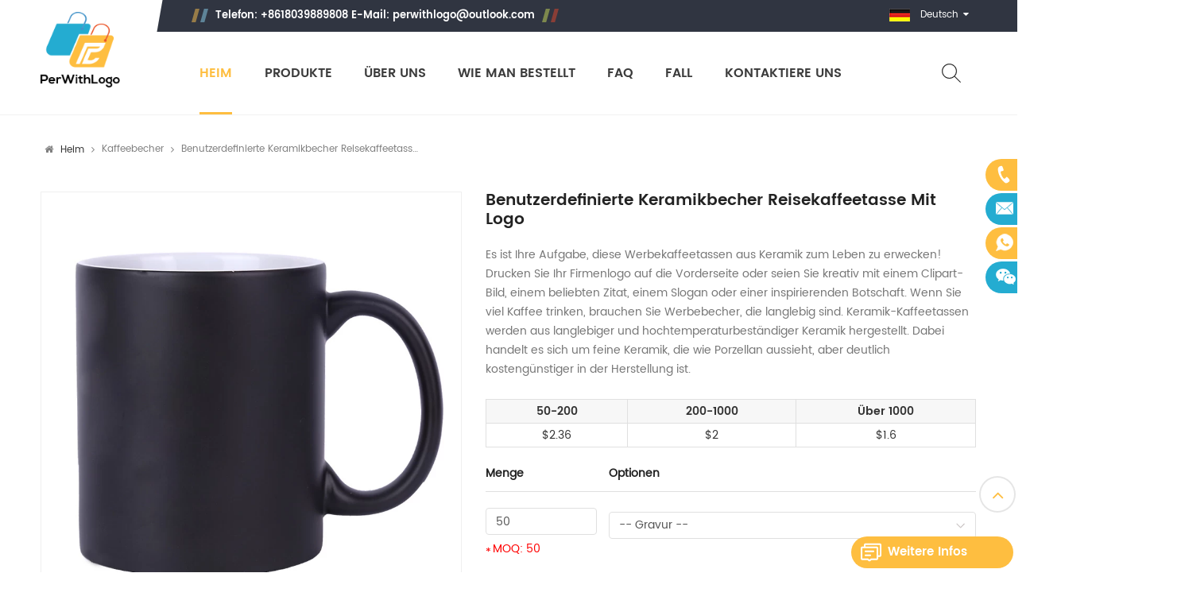

--- FILE ---
content_type: text/html; charset=UTF-8
request_url: https://de.perwithlogo.com/custom-ceramic-mugs-travel-coffee-cup-with-logo
body_size: 16208
content:
<!DOCTYPE html
    PUBLIC "-//W3C//DTD XHTML 1.0 Transitional//EN" "http://www.w3.org/TR/xhtml1/DTD/xhtml1-transitional.dtd">
<html xmlns="http://www.w3.org/1999/xhtml">

<head>
    <meta http-equiv="X-UA-Compatible" content="IE=edge">
    <meta name="viewport" content="width=device-width, initial-scale=1.0, user-scalable=no">
    <meta http-equiv="Content-Type" content="text/html; charset=utf-8"/>
    <meta http-equiv="X-UA-Compatible" content="IE=edge,Chrome=1"/>
    <meta http-equiv="X-UA-Compatible" content="IE=9"/>
    <meta http-equiv="Content-Type" content="text/html; charset=utf-8"/>
    <link rel="shortcut icon" href="https://de.perwithlogo.com/favicon.png">
    <link rel="canonical"
          href="https://de.perwithlogo.com/custom-ceramic-mugs-travel-coffee-cup-with-logo">
            <title>China Benutzerdefinierte Keramikbecher Reisekaffeetasse mit Logo</title>
        <meta name="keywords" content="Keramik-Kaffeetassen,Wärmeempfindliche Kaffeetasse,Personalisierte wärmeempfindliche Tasse">
        <meta name="description" content="Perwithlogo bietet Benutzerdefinierte Keramikbecher Reisekaffeetasse mit Logo, Keramik-Kaffeetassen,Wärmeempfindliche Kaffeetasse,Personalisierte wärmeempfindliche Tasse zu wettbewerbsfähigen Preisen. Besuchen Sie uns noch heute.">
        <meta property="og:title" content="China Benutzerdefinierte Keramikbecher Reisekaffeetasse mit Logo">
        <meta property="og:type" content="Product">
        <meta property="og:description" content="Perwithlogo bietet Benutzerdefinierte Keramikbecher Reisekaffeetasse mit Logo, Keramik-Kaffeetassen,Wärmeempfindliche Kaffeetasse,Personalisierte wärmeempfindliche Tasse zu wettbewerbsfähigen Preisen. Besuchen Sie uns noch heute.">
                <meta property="og:image" content="https://de.perwithlogo.com/storage/uploads/images/c65690a3ee592faa9ebde9d1e750de95_750_750.webp">
        <meta property="og:image:width" content="750">
        <meta property="og:image:height" content="750">
        <meta property="og:site_name" content="Perwithlogo.com">
    <meta property="og:url" content="https://de.perwithlogo.com/custom-ceramic-mugs-travel-coffee-cup-with-logo">
    <meta name="csrf-token" content="gb344mwXnsAZPirXh388CYYlEuhTkqReHisAw9w9">
    <!-- Google Tag Manager -->
<script>(function(w,d,s,l,i){w[l]=w[l]||[];w[l].push({'gtm.start':
new Date().getTime(),event:'gtm.js'});var f=d.getElementsByTagName(s)[0],
j=d.createElement(s),dl=l!='dataLayer'?'&l='+l:'';j.async=true;j.src=
'https://www.googletagmanager.com/gtm.js?id='+i+dl;f.parentNode.insertBefore(j,f);
})(window,document,'script','dataLayer','GTM-NRDZMZ6');</script>
<!-- End Google Tag Manager -->
    <link type="text/css" rel="stylesheet" href="https://de.perwithlogo.com/front/css/bootstrap.css">
    <link type="text/css" rel="stylesheet" href="https://de.perwithlogo.com/front/css/font-awesome.min.css">
    <link type="text/css" rel="stylesheet" href="https://de.perwithlogo.com/front/css/meanmenu.min.css">
    <link type="text/css" rel="stylesheet" href="https://de.perwithlogo.com/front/css/style.css">
            <link type="text/css" rel="stylesheet" href="https://de.perwithlogo.com/front/css/pro.css">
        <script type="text/javascript" src="https://de.perwithlogo.com/front/js/jquery-1.8.3.js"></script>
    <script type="text/javascript" src="https://de.perwithlogo.com/front/js/bootstrap.min.js"></script>

            <script src="https://de.perwithlogo.com/front/js/jquery.min.js" type="text/javascript"></script>
        <script src="https://de.perwithlogo.com/front/js/vendor.min.js" type="text/javascript" defer></script>
        <script src="https://de.perwithlogo.com/front/js/halo.js" type="text/javascript" defer></script>
    </head>

<body>
<!-- Google Tag Manager (noscript) -->
<noscript><iframe src="https://www.googletagmanager.com/ns.html?id=GTM-NRDZMZ6"
height="0" width="0" style="display:none;visibility:hidden"></iframe></noscript>
<!-- End Google Tag Manager (noscript) -->
<!-- top -->
<header class="large">
    <div class="nav_content clearfix">
        <div class="container">
            <div id="logo">
                        <h2>
            <a href="https://de.perwithlogo.com"><img src="/storage/uploads/logos/RFWYqYlCYUWhKfpNtDzhtBn3D90Yw1mYCTkSRCZy.png"
                                               alt="Perwithlogo.com"/></a>
        </h2>
                </div>
            <div class="right top_hei">
                <div class="Mtop clearfix">
                    <div class="top_tel">
                        <p> Telefon: +8618039889808 E-Mail: <a href="mailto:perwithlogo@outlook.com">perwithlogo@outlook.com</a></p>
                    </div>
                    <div class="Mtop_right">
                        <div class="top_input_submit">
                            <input name="search_keyword" id="keywords" type="text" class="search_box input_search"
                                   placeholder="Durchsuche hier den gesamten Laden ..."
                                   value="">
                            <input type="submit" class="search_input" id="search_submit" value="">
                        </div>
                        <dl class="select">
                            <dt class="">
                                <img src="/storage/uploads/images/de.png" alt="Deutsch">
                                <p>Deutsch</p>
                            </dt>
                            <dd class="">
                                <ul>
                                                                            <li><a href="https://www.perwithlogo.com/custom-ceramic-mugs-travel-coffee-cup-with-logo"><img
                                                    src="/storage/uploads/images/en.png"
                                                    alt="English">English</a></li>
                                                                            <li><a href="https://fr.perwithlogo.com/custom-ceramic-mugs-travel-coffee-cup-with-logo"><img
                                                    src="/storage/uploads/images/fr.png"
                                                    alt="Français">Français</a></li>
                                                                            <li><a href="https://de.perwithlogo.com/custom-ceramic-mugs-travel-coffee-cup-with-logo"><img
                                                    src="/storage/uploads/images/de.png"
                                                    alt="Deutsch">Deutsch</a></li>
                                                                            <li><a href="https://pt.perwithlogo.com/custom-ceramic-mugs-travel-coffee-cup-with-logo"><img
                                                    src="/storage/uploads/images/葡萄牙1.png"
                                                    alt="Português">Português</a></li>
                                                                            <li><a href="https://es.perwithlogo.com/custom-ceramic-mugs-travel-coffee-cup-with-logo"><img
                                                    src="/storage/uploads/images/es.png"
                                                    alt="Español">Español</a></li>
                                                                            <li><a href="https://it.perwithlogo.com/custom-ceramic-mugs-travel-coffee-cup-with-logo"><img
                                                    src="/storage/uploads/images/意大利1.png"
                                                    alt="Italiano">Italiano</a></li>
                                                                            <li><a href="https://nl.perwithlogo.com/custom-ceramic-mugs-travel-coffee-cup-with-logo"><img
                                                    src="/storage/uploads/images/荷兰1.png"
                                                    alt="Nederlands">Nederlands</a></li>
                                                                            <li><a href="https://vi.perwithlogo.com/custom-ceramic-mugs-travel-coffee-cup-with-logo"><img
                                                    src="/storage/uploads/images/越南1.png"
                                                    alt="Tiếng Việt">Tiếng Việt</a></li>
                                                                            <li><a href="https://ms.perwithlogo.com/custom-ceramic-mugs-travel-coffee-cup-with-logo"><img
                                                    src="/storage/uploads/images/马来西亚1.png"
                                                    alt="Melayu">Melayu</a></li>
                                                                    </ul>
                            </dd>
                        </dl>
                    </div>
                </div>

                <div class="mainmenu_cart">
                    <div class="mainmenu-area bg-color-2">
                        <div class="mainmenu-left">
                            <div class="mainmenu">
                                <nav>
                                    <ul class="clearfix">
                                        <li class="active"><a href="https://de.perwithlogo.com">Heim</a>
                                        </li>
                                        <li><a href="https://de.perwithlogo.com/products">Produkte</a>
                                            <ul class="vmegamenu">
                                                                                                                                                            <li class="has-menu">
                                                                                                                <a href="https://de.perwithlogo.com/custom-umbrella">Benutzerdefinierte Regenschirm</a>
                                                                                                                            <ul class="vmegamenu02">
                                                                                                                                            <li>
                                                                            <a href="https://de.perwithlogo.com/golf-umbrella">Golfschirm</a>
                                                                        </li>
                                                                                                                                            <li>
                                                                            <a href="https://de.perwithlogo.com/folding-umbrella-1">Taschenschirm</a>
                                                                        </li>
                                                                                                                                            <li>
                                                                            <a href="https://de.perwithlogo.com/children-umbrella">Kinder Regenschirm</a>
                                                                        </li>
                                                                                                                                            <li>
                                                                            <a href="https://de.perwithlogo.com/inverted-umbrella">Umgekehrter Regenschirm</a>
                                                                        </li>
                                                                                                                                    </ul>
                                                                                                                    </li>
                                                                                                                                                                    <li class="has-menu">
                                                                                                                <a href="https://de.perwithlogo.com/custom-towels">Benutzerdefinierte Handtücher</a>
                                                                                                                            <ul class="vmegamenu02">
                                                                                                                                            <li>
                                                                            <a href="https://de.perwithlogo.com/face-towel">Gesichtstuch</a>
                                                                        </li>
                                                                                                                                            <li>
                                                                            <a href="https://de.perwithlogo.com/bath-towel">Badetuch</a>
                                                                        </li>
                                                                                                                                            <li>
                                                                            <a href="https://de.perwithlogo.com/beach-towels">Strandtücher</a>
                                                                        </li>
                                                                                                                                            <li>
                                                                            <a href="https://de.perwithlogo.com/sport-towels">Sporthandtücher</a>
                                                                        </li>
                                                                                                                                    </ul>
                                                                                                                    </li>
                                                                                                                                                                    <li class="has-menu">
                                                                                                                <a href="https://de.perwithlogo.com/custom-drinkware">Benutzerdefinierte Trinkgefäße</a>
                                                                                                                            <ul class="vmegamenu02">
                                                                                                                                            <li>
                                                                            <a href="https://de.perwithlogo.com/mugs-tumblers">Tassen &amp; Becher</a>
                                                                        </li>
                                                                                                                                            <li>
                                                                            <a href="https://de.perwithlogo.com/coffee-mugs">Kaffeebecher</a>
                                                                        </li>
                                                                                                                                            <li>
                                                                            <a href="https://de.perwithlogo.com/sport-bottles">Sportflaschen</a>
                                                                        </li>
                                                                                                                                            <li>
                                                                            <a href="https://de.perwithlogo.com/glassware">Glaswaren</a>
                                                                        </li>
                                                                                                                                            <li>
                                                                            <a href="https://de.perwithlogo.com/mason-jars">Einmachgläser</a>
                                                                        </li>
                                                                                                                                            <li>
                                                                            <a href="https://de.perwithlogo.com/plastic-water-bottles">Plastikwasserflaschen</a>
                                                                        </li>
                                                                                                                                    </ul>
                                                                                                                    </li>
                                                                                                                                                                    <li class="has-menu">
                                                                                                                <a href="https://de.perwithlogo.com/custom-bags">Benutzerdefinierte Taschen</a>
                                                                                                                            <ul class="vmegamenu02">
                                                                                                                                            <li>
                                                                            <a href="https://de.perwithlogo.com/canvas-bag">Leinentasche</a>
                                                                        </li>
                                                                                                                                            <li>
                                                                            <a href="https://de.perwithlogo.com/non-woven-bags">Non-Woven-Taschen</a>
                                                                        </li>
                                                                                                                                            <li>
                                                                            <a href="https://de.perwithlogo.com/paper-bag">Papiertüte</a>
                                                                        </li>
                                                                                                                                    </ul>
                                                                                                                    </li>
                                                                                                                                                                    <li class="has-menu">
                                                                                                                <a href="https://de.perwithlogo.com/custom-apparel">Benutzerdefinierte Kleidung</a>
                                                                                                                            <ul class="vmegamenu02">
                                                                                                                                            <li>
                                                                            <a href="https://de.perwithlogo.com/t-shirt">T-Shirt</a>
                                                                        </li>
                                                                                                                                            <li>
                                                                            <a href="https://de.perwithlogo.com/hoodie">Kapuzenpullover</a>
                                                                        </li>
                                                                                                                                            <li>
                                                                            <a href="https://de.perwithlogo.com/hat">Hut</a>
                                                                        </li>
                                                                                                                                            <li>
                                                                            <a href="https://de.perwithlogo.com/active-wear">Aktive Kleidung</a>
                                                                        </li>
                                                                                                                                    </ul>
                                                                                                                    </li>
                                                                                                                                                                    <li class="has-menu">
                                                                                                                <a href="https://de.perwithlogo.com/office-stationery">Büromaterial</a>
                                                                                                                            <ul class="vmegamenu02">
                                                                                                                                            <li>
                                                                            <a href="https://de.perwithlogo.com/custom-notebooks">Benutzerdefinierte Notizbücher</a>
                                                                        </li>
                                                                                                                                            <li>
                                                                            <a href="https://de.perwithlogo.com/custom-pens">Benutzerdefinierte Stifte</a>
                                                                        </li>
                                                                                                                                            <li>
                                                                            <a href="https://de.perwithlogo.com/lanyards-badge-holders">Lanyards &amp; Ausweishalter</a>
                                                                        </li>
                                                                                                                                    </ul>
                                                                                                                    </li>
                                                                                                                                                                    <li class="has-menu">
                                                                                                                <a href="https://de.perwithlogo.com/custom-yoga-mats">Individuelle Yogamatten</a>
                                                                                                                            <ul class="vmegamenu02">
                                                                                                                                            <li>
                                                                            <a href="https://de.perwithlogo.com/pu-yoga-mat">PU-Yogamatte</a>
                                                                        </li>
                                                                                                                                            <li>
                                                                            <a href="https://de.perwithlogo.com/suede-yoga-mat">Wildleder-Yogamatte</a>
                                                                        </li>
                                                                                                                                            <li>
                                                                            <a href="https://de.perwithlogo.com/tpe-yoga-mat">TPE-Yogamatte</a>
                                                                        </li>
                                                                                                                                            <li>
                                                                            <a href="https://de.perwithlogo.com/cork-yoga-mat">Yogamatte aus Kork</a>
                                                                        </li>
                                                                                                                                            <li>
                                                                            <a href="https://de.perwithlogo.com/pvc-yoga-mat">PVC-Yogamatte</a>
                                                                        </li>
                                                                                                                                    </ul>
                                                                                                                    </li>
                                                                                                    </ul>
                                        </li>
                                        <li><a href="https://de.perwithlogo.com/about-us">Über uns</a></li>
                                        <li><a href="https://de.perwithlogo.com/how-to-order">Wie man bestellt</a></li>
                                        <li><a href="https://de.perwithlogo.com/faq">FAQ</a></li>
                                        <li><a href="https://de.perwithlogo.com/cases">Fall</a></li>
                                        <li><a href="https://de.perwithlogo.com/contact-us">Kontaktiere uns</a></li>
                                    </ul>
                                </nav>
                            </div>
                        </div>
                    </div>
                    <div class="phone_cartmenu">
                        <div class="search_box">
                            <a class="search" href="javascript:void(0)" rel="nofollow">
                                <img class="black_img" src="https://de.perwithlogo.com/front/images/search.svg">
                            </a>
                        </div>











                        <div class="wrapper">
                            <nav id="main-nav">
                                <ul class="second-nav">
                                    <li><a href="https://de.perwithlogo.com">Heim</a></li>
                                    <li><a href="https://de.perwithlogo.com/products">Produkte</a>
                                        <ul>
                                                                                            <li>
                                                    <a href="https://de.perwithlogo.com/custom-umbrella">Benutzerdefinierte Regenschirm</a>
                                                    <ul>
                                                                                                                    <li>
                                                                <a href="https://de.perwithlogo.com/golf-umbrella">Golfschirm</a>
                                                            </li>
                                                                                                                    <li>
                                                                <a href="https://de.perwithlogo.com/folding-umbrella-1">Taschenschirm</a>
                                                            </li>
                                                                                                                    <li>
                                                                <a href="https://de.perwithlogo.com/children-umbrella">Kinder Regenschirm</a>
                                                            </li>
                                                                                                                    <li>
                                                                <a href="https://de.perwithlogo.com/inverted-umbrella">Umgekehrter Regenschirm</a>
                                                            </li>
                                                                                                            </ul>
                                                </li>
                                                                                            <li>
                                                    <a href="https://de.perwithlogo.com/custom-towels">Benutzerdefinierte Handtücher</a>
                                                    <ul>
                                                                                                                    <li>
                                                                <a href="https://de.perwithlogo.com/face-towel">Gesichtstuch</a>
                                                            </li>
                                                                                                                    <li>
                                                                <a href="https://de.perwithlogo.com/bath-towel">Badetuch</a>
                                                            </li>
                                                                                                                    <li>
                                                                <a href="https://de.perwithlogo.com/beach-towels">Strandtücher</a>
                                                            </li>
                                                                                                                    <li>
                                                                <a href="https://de.perwithlogo.com/sport-towels">Sporthandtücher</a>
                                                            </li>
                                                                                                            </ul>
                                                </li>
                                                                                            <li>
                                                    <a href="https://de.perwithlogo.com/custom-drinkware">Benutzerdefinierte Trinkgefäße</a>
                                                    <ul>
                                                                                                                    <li>
                                                                <a href="https://de.perwithlogo.com/mugs-tumblers">Tassen &amp; Becher</a>
                                                            </li>
                                                                                                                    <li>
                                                                <a href="https://de.perwithlogo.com/coffee-mugs">Kaffeebecher</a>
                                                            </li>
                                                                                                                    <li>
                                                                <a href="https://de.perwithlogo.com/sport-bottles">Sportflaschen</a>
                                                            </li>
                                                                                                                    <li>
                                                                <a href="https://de.perwithlogo.com/glassware">Glaswaren</a>
                                                            </li>
                                                                                                                    <li>
                                                                <a href="https://de.perwithlogo.com/mason-jars">Einmachgläser</a>
                                                            </li>
                                                                                                                    <li>
                                                                <a href="https://de.perwithlogo.com/plastic-water-bottles">Plastikwasserflaschen</a>
                                                            </li>
                                                                                                            </ul>
                                                </li>
                                                                                            <li>
                                                    <a href="https://de.perwithlogo.com/custom-bags">Benutzerdefinierte Taschen</a>
                                                    <ul>
                                                                                                                    <li>
                                                                <a href="https://de.perwithlogo.com/canvas-bag">Leinentasche</a>
                                                            </li>
                                                                                                                    <li>
                                                                <a href="https://de.perwithlogo.com/non-woven-bags">Non-Woven-Taschen</a>
                                                            </li>
                                                                                                                    <li>
                                                                <a href="https://de.perwithlogo.com/paper-bag">Papiertüte</a>
                                                            </li>
                                                                                                            </ul>
                                                </li>
                                                                                            <li>
                                                    <a href="https://de.perwithlogo.com/custom-apparel">Benutzerdefinierte Kleidung</a>
                                                    <ul>
                                                                                                                    <li>
                                                                <a href="https://de.perwithlogo.com/t-shirt">T-Shirt</a>
                                                            </li>
                                                                                                                    <li>
                                                                <a href="https://de.perwithlogo.com/hoodie">Kapuzenpullover</a>
                                                            </li>
                                                                                                                    <li>
                                                                <a href="https://de.perwithlogo.com/hat">Hut</a>
                                                            </li>
                                                                                                                    <li>
                                                                <a href="https://de.perwithlogo.com/active-wear">Aktive Kleidung</a>
                                                            </li>
                                                                                                            </ul>
                                                </li>
                                                                                            <li>
                                                    <a href="https://de.perwithlogo.com/office-stationery">Büromaterial</a>
                                                    <ul>
                                                                                                                    <li>
                                                                <a href="https://de.perwithlogo.com/custom-notebooks">Benutzerdefinierte Notizbücher</a>
                                                            </li>
                                                                                                                    <li>
                                                                <a href="https://de.perwithlogo.com/custom-pens">Benutzerdefinierte Stifte</a>
                                                            </li>
                                                                                                                    <li>
                                                                <a href="https://de.perwithlogo.com/lanyards-badge-holders">Lanyards &amp; Ausweishalter</a>
                                                            </li>
                                                                                                            </ul>
                                                </li>
                                                                                            <li>
                                                    <a href="https://de.perwithlogo.com/custom-yoga-mats">Individuelle Yogamatten</a>
                                                    <ul>
                                                                                                                    <li>
                                                                <a href="https://de.perwithlogo.com/pu-yoga-mat">PU-Yogamatte</a>
                                                            </li>
                                                                                                                    <li>
                                                                <a href="https://de.perwithlogo.com/suede-yoga-mat">Wildleder-Yogamatte</a>
                                                            </li>
                                                                                                                    <li>
                                                                <a href="https://de.perwithlogo.com/tpe-yoga-mat">TPE-Yogamatte</a>
                                                            </li>
                                                                                                                    <li>
                                                                <a href="https://de.perwithlogo.com/cork-yoga-mat">Yogamatte aus Kork</a>
                                                            </li>
                                                                                                                    <li>
                                                                <a href="https://de.perwithlogo.com/pvc-yoga-mat">PVC-Yogamatte</a>
                                                            </li>
                                                                                                            </ul>
                                                </li>
                                                                                    </ul>
                                    </li>
                                    <li><a href="https://de.perwithlogo.com/about-us">Über uns</a></li>
                                    <li><a href="https://de.perwithlogo.com/how-to-order">Wie man bestellt</a></li>
                                    <li><a href="https://de.perwithlogo.com/faq">FAQ</a></li>
                                    <li><a href="https://de.perwithlogo.com/cases">Fall</a></li>
                                    <li><a href="https://de.perwithlogo.com/contact-us">Kontaktiere uns</a></li>
                                </ul>
                                <ul class="select_lan clearfix">
                                    <li class="title">Sprache auswählen <i
                                            class="fa fa-angle-double-down"></i>
                                    </li>
                                                                            <li><a href="https://www.perwithlogo.com"><img src="/storage/uploads/images/en.png"
                                                                                   alt="English">English
                                            </a></li>
                                                                            <li><a href="https://fr.perwithlogo.com"><img src="/storage/uploads/images/fr.png"
                                                                                   alt="Français">Français
                                            </a></li>
                                                                            <li><a href="https://de.perwithlogo.com"><img src="/storage/uploads/images/de.png"
                                                                                   alt="Deutsch">Deutsch
                                            </a></li>
                                                                            <li><a href="https://pt.perwithlogo.com"><img src="/storage/uploads/images/葡萄牙1.png"
                                                                                   alt="Português">Português
                                            </a></li>
                                                                            <li><a href="https://es.perwithlogo.com"><img src="/storage/uploads/images/es.png"
                                                                                   alt="Español">Español
                                            </a></li>
                                                                            <li><a href="https://it.perwithlogo.com"><img src="/storage/uploads/images/意大利1.png"
                                                                                   alt="Italiano">Italiano
                                            </a></li>
                                                                            <li><a href="https://nl.perwithlogo.com"><img src="/storage/uploads/images/荷兰1.png"
                                                                                   alt="Nederlands">Nederlands
                                            </a></li>
                                                                            <li><a href="https://vi.perwithlogo.com"><img src="/storage/uploads/images/越南1.png"
                                                                                   alt="Tiếng Việt">Tiếng Việt
                                            </a></li>
                                                                            <li><a href="https://ms.perwithlogo.com"><img src="/storage/uploads/images/马来西亚1.png"
                                                                                   alt="Melayu">Melayu
                                            </a></li>
                                                                    </ul>
                                <ul class="select_contact">
                                    <li><a href="https://de.perwithlogo.com/contact-us"
                                           class="main_more">Ein Angebot bekommen</a></li>
                                </ul>
                            </nav>
                            <a class="toggle">
                                <span></span>
                                <span></span>
                                <span></span>
                            </a>
                        </div>
                    </div>
                </div>
            </div>
        </div>
    </div>
</header>
<div class="top_search_toggle clearfix">
    <div class="cover_div"></div>
    <span class="close_search"><i></i></span>
    <div class="search_input">
        <em>wonach suchst du ?</em>
        <div class="header_search clearfix">
            <input name="search_keyword" id="m_keywords" type="text"
                   class="form-control" placeholder="Informationen suchen">
            <input type="submit" id="m_search_submit" class="search_btn btn_search1" value="">
        </div>
    </div>
</div>

<!--right cart-->
<div class="select_cartr" id="right_cart_content">
    <div class="select-content">
    <div class="right_cartbox">
        <em class="title">EINKAUFSWAGEN</em>
                    <div class="empty_cart">
                <p class="emptyp">Ihr Warenkorb ist leer.</p>
                <a href="https://de.perwithlogo.com/products" class="read_more">Jetzt einkaufen</a>
            </div>
            </div>
    <span class="select-close"><img class="delete_img" src="https://de.perwithlogo.com/front/images/delete_b.svg"></span>
</div>
<script>
    dataLayer.push({ ecommerce: null });  // Clear the previous ecommerce object.
    dataLayer.push({
        event: "view_item_list",
        ecommerce: {
            items: []
        }
    });
</script>

<script>
    $(".right_cart_sub").click(function () {
        let cart_product_id = $(this).parent().parent().attr('cart_product_id')
        let  qty = $("#product_num_" + cart_product_id).val()
        if (qty > 1) {
            qty--;
            $.ajax({
                url: "https://de.perwithlogo.com/cart/product/handle",
                type: "post",
                headers: {
                    'X-CSRF-TOKEN': $('meta[name="csrf-token"]').attr('content')
                },
                dataType: "json",
                data: {
                    cart_product_id: cart_product_id,
                    type: 'sub',
                },
                success: function (res) {
                    if (res.code === 0) {
                        $("#right_cart_content").html(res.data.right_cart_html)
                        $("#cart_count").html(res.data.product_counts);
                    }
                }
            })
        }
    })
    $(".right_cart_add").click(function () {
        let cart_product_id = $(this).parent().parent().attr('cart_product_id')
        let qty = $("#product_num_" + cart_product_id).val()
        qty++
        $.ajax({
            url: "https://de.perwithlogo.com/cart/product/handle",
            type: "post",
            headers: {
                'X-CSRF-TOKEN': $('meta[name="csrf-token"]').attr('content')
            },
            dataType: "json",
            data: {
                cart_product_id: cart_product_id,
                type: 'add',
            },
            success: function (res) {
                if (res.code === 0) {
                    $("#right_cart_content").html(res.data.right_cart_html);
                    $("#cart_count").html(res.data.product_counts);
                }
            }
        })
    })
    $(".right_cart_delete").click(function () {
        let cart_product_id = $(this).parent().parent().attr('cart_product_id')
        $.ajax({
            url: "https://de.perwithlogo.com/cart/product/handle",
            type: "post",
            headers: {
                'X-CSRF-TOKEN': $('meta[name="csrf-token"]').attr('content')
            },
            dataType: "json",
            data: {
                cart_product_id: cart_product_id,
                type: 'delete',
            },
            success: function (res) {
                if (res.code === 0) {
                    $("#right_cart_content").html(res.data.right_cart_html);
                    $("#cart_count").html(res.data.product_counts);
                }
            }
        })
    })

    function modifyQty(qty,cart_product_id){
        if (qty >0){
            $.ajax({
                url: "https://de.perwithlogo.com/cart/product/setQty",
                type: "post",
                headers: {
                    'X-CSRF-TOKEN': $('meta[name="csrf-token"]').attr('content')
                },
                dataType: "json",
                data: {
                    cart_product_id: cart_product_id,
                    qty: qty,
                },
                success: function (res) {
                    if (res.code === 0) {
                        $("#right_cart_content").html(res.data.right_cart_html);
                        $("#cart_count").html(res.data.product_counts);
                    }
                }
            })
        }
    }
</script>
</div>

<div class="select-overlay-cart"></div>
<input type="hidden" id="product_id" value="26">
    <!-- biaozhu -->
    <div class="biaozhu clearfix">
        <div class="container">

            <div class="breadcrumb_m" style="margin-top: 30px">
                <div class="breadcrumb clearfix">
                    <i class="fa fa-home"></i>
                    <a class="home" href="/" title="Return to Home">Heim</a>
                                            <i class="fa fa-angle-right"></i>
                        <h2><a href="https://de.perwithlogo.com/coffee-mugs">Kaffeebecher</a></h2>
                                        <i class="fa fa-angle-right"></i>
                    <h2>Benutzerdefinierte Keramikbecher Reisekaffeetasse mit Logo</h2>
                </div>
            </div>
        </div>
    </div>
    <div class="n_main clearfix">
        <div class="container">
            <div class="products_top fix_stiky_box clearfix">
                <div class="prom_img clearfix">
                    <div class="template-product fix_stiky">
                        <div class="product-template-supermarket">
                            <div data-more-view-product="">
                                <div class="product-img-box">
                                    <div style="position: relative;" class="wrapper-images">
                                        <div class="product-photo-container slider-for">
                                                                                            <div class="thumb">
                                                    <a data-zoom="" class="fancybox"
                                                       href="/storage/uploads/images/c65690a3ee592faa9ebde9d1e750de95.jpg"
                                                       data-fancybox="images">
                                                        <picture>
            <source type="image/webp"
                srcset="https://de.perwithlogo.com/storage/uploads/images/c65690a3ee592faa9ebde9d1e750de95.webp">
        <source type="image/jpeg"
                srcset="https://de.perwithlogo.com/storage/uploads/images/c65690a3ee592faa9ebde9d1e750de95.jpg">
        <img
            src="https://de.perwithlogo.com/storage/uploads/images/c65690a3ee592faa9ebde9d1e750de95.jpg"
            alt="Custom Ceramic Mugs Travel Coffee Cup With Logo"
            title="Custom Ceramic Mugs Travel Coffee Cup With Logo" class="">
    </picture>
                                                    </a>
                                                </div>
                                                                                            <div class="thumb">
                                                    <a data-zoom="" class="fancybox"
                                                       href="/storage/uploads/images/2994711eecd072aaa44f565e5ffe9148.jpg"
                                                       data-fancybox="images">
                                                        <picture>
            <source type="image/webp"
                srcset="https://de.perwithlogo.com/storage/uploads/images/2994711eecd072aaa44f565e5ffe9148.webp">
        <source type="image/jpeg"
                srcset="https://de.perwithlogo.com/storage/uploads/images/2994711eecd072aaa44f565e5ffe9148.jpg">
        <img
            src="https://de.perwithlogo.com/storage/uploads/images/2994711eecd072aaa44f565e5ffe9148.jpg"
            alt="Custom Ceramic Mugs Travel Coffee Cup With Logo"
            title="Custom Ceramic Mugs Travel Coffee Cup With Logo" class="">
    </picture>
                                                    </a>
                                                </div>
                                                                                            <div class="thumb">
                                                    <a data-zoom="" class="fancybox"
                                                       href="/storage/uploads/images/55cde9303f561bfa4fe1bc701c568016.jpg"
                                                       data-fancybox="images">
                                                        <picture>
            <source type="image/webp"
                srcset="https://de.perwithlogo.com/storage/uploads/images/55cde9303f561bfa4fe1bc701c568016.webp">
        <source type="image/jpeg"
                srcset="https://de.perwithlogo.com/storage/uploads/images/55cde9303f561bfa4fe1bc701c568016.jpg">
        <img
            src="https://de.perwithlogo.com/storage/uploads/images/55cde9303f561bfa4fe1bc701c568016.jpg"
            alt="Custom Ceramic Mugs Travel Coffee Cup With Logo"
            title="Custom Ceramic Mugs Travel Coffee Cup With Logo" class="">
    </picture>
                                                    </a>
                                                </div>
                                                                                    </div>
                                    </div>

                                    <div class="slider-nav" data-rows="5" data-vertical="false">
                                                                                    <div class="item">
                                                <div class="product-single__media">
                                                    <a href="javascript:void(0)"
                                                       data-image="/storage/uploads/images/c65690a3ee592faa9ebde9d1e750de95.jpg"
                                                       data-zoom-image="/storage/uploads/images/c65690a3ee592faa9ebde9d1e750de95.jpg">
                                                        <picture>
            <source type="image/webp"
                srcset="https://de.perwithlogo.com/storage/uploads/images/c65690a3ee592faa9ebde9d1e750de95.webp">
        <source type="image/jpeg"
                srcset="https://de.perwithlogo.com/storage/uploads/images/c65690a3ee592faa9ebde9d1e750de95.jpg">
        <img
            src="https://de.perwithlogo.com/storage/uploads/images/c65690a3ee592faa9ebde9d1e750de95.jpg"
            alt="Custom Ceramic Mugs Travel Coffee Cup With Logo"
            title="Custom Ceramic Mugs Travel Coffee Cup With Logo" class="">
    </picture>
                                                    </a>
                                                </div>
                                            </div>
                                                                                    <div class="item">
                                                <div class="product-single__media">
                                                    <a href="javascript:void(0)"
                                                       data-image="/storage/uploads/images/2994711eecd072aaa44f565e5ffe9148.jpg"
                                                       data-zoom-image="/storage/uploads/images/2994711eecd072aaa44f565e5ffe9148.jpg">
                                                        <picture>
            <source type="image/webp"
                srcset="https://de.perwithlogo.com/storage/uploads/images/2994711eecd072aaa44f565e5ffe9148.webp">
        <source type="image/jpeg"
                srcset="https://de.perwithlogo.com/storage/uploads/images/2994711eecd072aaa44f565e5ffe9148.jpg">
        <img
            src="https://de.perwithlogo.com/storage/uploads/images/2994711eecd072aaa44f565e5ffe9148.jpg"
            alt="Custom Ceramic Mugs Travel Coffee Cup With Logo"
            title="Custom Ceramic Mugs Travel Coffee Cup With Logo" class="">
    </picture>
                                                    </a>
                                                </div>
                                            </div>
                                                                                    <div class="item">
                                                <div class="product-single__media">
                                                    <a href="javascript:void(0)"
                                                       data-image="/storage/uploads/images/55cde9303f561bfa4fe1bc701c568016.jpg"
                                                       data-zoom-image="/storage/uploads/images/55cde9303f561bfa4fe1bc701c568016.jpg">
                                                        <picture>
            <source type="image/webp"
                srcset="https://de.perwithlogo.com/storage/uploads/images/55cde9303f561bfa4fe1bc701c568016.webp">
        <source type="image/jpeg"
                srcset="https://de.perwithlogo.com/storage/uploads/images/55cde9303f561bfa4fe1bc701c568016.jpg">
        <img
            src="https://de.perwithlogo.com/storage/uploads/images/55cde9303f561bfa4fe1bc701c568016.jpg"
            alt="Custom Ceramic Mugs Travel Coffee Cup With Logo"
            title="Custom Ceramic Mugs Travel Coffee Cup With Logo" class="">
    </picture>
                                                    </a>
                                                </div>
                                            </div>
                                                                            </div> 
                                </div>

                            </div>
                        </div>
                    </div>
                </div>
                <div class="prom_right clearfix">
                    <div class="fix_stiky">
                        <h1>Benutzerdefinierte Keramikbecher Reisekaffeetasse mit Logo</h1>
                        <div class="main">
                            <p>Es ist Ihre Aufgabe, diese Werbekaffeetassen aus Keramik zum Leben zu erwecken! Drucken Sie Ihr Firmenlogo auf die Vorderseite oder seien Sie kreativ mit einem Clipart-Bild, einem beliebten Zitat, einem Slogan oder einer inspirierenden Botschaft. Wenn Sie viel Kaffee trinken, brauchen Sie Werbebecher, die langlebig sind. Keramik-Kaffeetassen werden aus langlebiger und hochtemperaturbeständiger Keramik hergestellt. Dabei handelt es sich um feine Keramik, die wie Porzellan aussieht, aber deutlich kostengünstiger in der Herstellung ist.</p>
                        </div>
                        
                                                    <div class="price_table">
                                <table>
                                    <thead>
                                    <tr>
                                                                                                                                                                                        <th>50-200</th>
                                                                                                                                                                                                                                                                                    <th>200-1000</th>
                                                                                                                                                                                                                                                                                    <th>Über 1000</th>
                                                                                                                                                                        </tr>
                                    </thead>
                                    <tbody>
                                    <tr>
                                                                                    <td>$2.36</td>
                                                                                    <td>$2</td>
                                                                                    <td>$1.6</td>
                                                                            </tr>
                                    </tbody>
                                </table>
                            </div>
                                                <div class="attributes_table">
                            <table>
                                <thead>
                                <th>Menge</th>
                                                                <th>Optionen</th>
                                                                </thead>
                                <tbody>
                                <tr>
                                    <td class="col-sm-3">
                                        <input type="number" class="form-control"  name="qty" id="product_qty"
                                               value="50" min="50"
                                               placeholder="QTY">
                                        <p class="min_num"><span>*</span>MOQ: 50</p>
                                    </td>
                                                                        <td class="col-sm-9  select_attrs ">
                                                                                                                                    <div class="form-group">
                                                    <select class="form-control" name="Gravur">
                                                        <option value="">-- Gravur --</option>
                                                                                                                                                                            <option value="Keine Gravur">Keine Gravur</option>
                                                                                                                    <option value="Eine Seite graviert">Eine Seite graviert</option>
                                                                                                                    <option value="Beide Seiten graviert">Beide Seiten graviert</option>
                                                                                                                                                                        </select>
                                                </div>
                                                                                                                        </td>
                                                                    </tr>
                                </tbody>
                            </table>
                        </div>

                        <!-- <div class="upload">
                            <p>Laden Sie Ihr Foto oder Logo hoch</p>
                            <input type="file">
                        </div> -->








                            <div class="mobile_inquiry clearfix">
                                <a href="javascript:void(0)" class="main_more tc_btn hbai_more"
                                   style="width:100%;">Weitere Infos anfordern</a>
                            </div>

                        <div class="inquiry_zx">
                            <ul><li><span style="font-size: 18px;"><strong>Maßgeschneiderte Anforderungen</strong></span>: OEM oder ODM ist erforderlich. Klicken Sie bitte direkt auf WEITERE INFORMATIONEN ANFORDERN, um unseren Kundenservice für ein kostenloses Angebot zu konsultieren</li></ul>
                        </div>
                    </div>
                </div>

            </div>

            <div class="fix_stiky_box flex_direction clearfix">
                <!-- n_left -->
                <div class="n_left clearfix">
                    <div class="fix_stiky">
    <div class="left_column n_left_nav">
        <section class="block">
            <div class="nav_h4"><i class="fa fa-list" aria-hidden="true"></i><span>Kategorien</span>
            </div>
            <div class="toggle_content protoggle_content clearfix">
                <ul class="mtree">
                                            <li >
                             <span></span>                            <a href="https://de.perwithlogo.com/custom-umbrella">Benutzerdefinierte Regenschirm</a>
                                                            <ul>
                                                                            <li >
                                                                                        <a href="https://de.perwithlogo.com/golf-umbrella">Golfschirm</a>
                                                                                    </li>
                                                                            <li >
                                                                                        <a href="https://de.perwithlogo.com/folding-umbrella-1">Taschenschirm</a>
                                                                                    </li>
                                                                            <li >
                                                                                        <a href="https://de.perwithlogo.com/children-umbrella">Kinder Regenschirm</a>
                                                                                    </li>
                                                                            <li >
                                                                                        <a href="https://de.perwithlogo.com/inverted-umbrella">Umgekehrter Regenschirm</a>
                                                                                    </li>
                                                                    </ul>
                                                    </li>
                                            <li >
                             <span></span>                            <a href="https://de.perwithlogo.com/custom-towels">Benutzerdefinierte Handtücher</a>
                                                            <ul>
                                                                            <li >
                                                                                        <a href="https://de.perwithlogo.com/face-towel">Gesichtstuch</a>
                                                                                    </li>
                                                                            <li >
                                                                                        <a href="https://de.perwithlogo.com/bath-towel">Badetuch</a>
                                                                                    </li>
                                                                            <li >
                                                                                        <a href="https://de.perwithlogo.com/beach-towels">Strandtücher</a>
                                                                                    </li>
                                                                            <li >
                                                                                        <a href="https://de.perwithlogo.com/sport-towels">Sporthandtücher</a>
                                                                                    </li>
                                                                    </ul>
                                                    </li>
                                            <li >
                             <span></span>                            <a href="https://de.perwithlogo.com/custom-drinkware">Benutzerdefinierte Trinkgefäße</a>
                                                            <ul>
                                                                            <li >
                                                                                        <a href="https://de.perwithlogo.com/mugs-tumblers">Tassen &amp; Becher</a>
                                                                                    </li>
                                                                            <li >
                                                                                        <a href="https://de.perwithlogo.com/coffee-mugs">Kaffeebecher</a>
                                                                                    </li>
                                                                            <li >
                                                                                        <a href="https://de.perwithlogo.com/sport-bottles">Sportflaschen</a>
                                                                                    </li>
                                                                            <li >
                                                                                        <a href="https://de.perwithlogo.com/glassware">Glaswaren</a>
                                                                                    </li>
                                                                            <li >
                                                                                        <a href="https://de.perwithlogo.com/mason-jars">Einmachgläser</a>
                                                                                    </li>
                                                                            <li >
                                                                                        <a href="https://de.perwithlogo.com/plastic-water-bottles">Plastikwasserflaschen</a>
                                                                                    </li>
                                                                    </ul>
                                                    </li>
                                            <li >
                             <span></span>                            <a href="https://de.perwithlogo.com/custom-bags">Benutzerdefinierte Taschen</a>
                                                            <ul>
                                                                            <li >
                                                                                        <a href="https://de.perwithlogo.com/canvas-bag">Leinentasche</a>
                                                                                    </li>
                                                                            <li >
                                                                                        <a href="https://de.perwithlogo.com/non-woven-bags">Non-Woven-Taschen</a>
                                                                                    </li>
                                                                            <li >
                                                                                        <a href="https://de.perwithlogo.com/paper-bag">Papiertüte</a>
                                                                                    </li>
                                                                    </ul>
                                                    </li>
                                            <li >
                             <span></span>                            <a href="https://de.perwithlogo.com/custom-apparel">Benutzerdefinierte Kleidung</a>
                                                            <ul>
                                                                            <li >
                                                                                        <a href="https://de.perwithlogo.com/t-shirt">T-Shirt</a>
                                                                                    </li>
                                                                            <li >
                                                                                        <a href="https://de.perwithlogo.com/hoodie">Kapuzenpullover</a>
                                                                                    </li>
                                                                            <li >
                                                                                        <a href="https://de.perwithlogo.com/hat">Hut</a>
                                                                                    </li>
                                                                            <li >
                                                                                        <a href="https://de.perwithlogo.com/active-wear">Aktive Kleidung</a>
                                                                                    </li>
                                                                    </ul>
                                                    </li>
                                            <li >
                             <span></span>                            <a href="https://de.perwithlogo.com/office-stationery">Büromaterial</a>
                                                            <ul>
                                                                            <li >
                                                                                        <a href="https://de.perwithlogo.com/custom-notebooks">Benutzerdefinierte Notizbücher</a>
                                                                                    </li>
                                                                            <li >
                                                                                        <a href="https://de.perwithlogo.com/custom-pens">Benutzerdefinierte Stifte</a>
                                                                                    </li>
                                                                            <li >
                                                                                        <a href="https://de.perwithlogo.com/lanyards-badge-holders">Lanyards &amp; Ausweishalter</a>
                                                                                    </li>
                                                                    </ul>
                                                    </li>
                                            <li >
                             <span></span>                            <a href="https://de.perwithlogo.com/custom-yoga-mats">Individuelle Yogamatten</a>
                                                            <ul>
                                                                            <li >
                                                                                        <a href="https://de.perwithlogo.com/pu-yoga-mat">PU-Yogamatte</a>
                                                                                    </li>
                                                                            <li >
                                                                                        <a href="https://de.perwithlogo.com/suede-yoga-mat">Wildleder-Yogamatte</a>
                                                                                    </li>
                                                                            <li >
                                                                                        <a href="https://de.perwithlogo.com/tpe-yoga-mat">TPE-Yogamatte</a>
                                                                                    </li>
                                                                            <li >
                                                                                        <a href="https://de.perwithlogo.com/cork-yoga-mat">Yogamatte aus Kork</a>
                                                                                    </li>
                                                                            <li >
                                                                                        <a href="https://de.perwithlogo.com/pvc-yoga-mat">PVC-Yogamatte</a>
                                                                                    </li>
                                                                    </ul>
                                                    </li>
                                    </ul>
            </div>
        </section>
    </div>

    <div class="hot_left">
        <div class="nav_h4"><span>Heißes Produkt</span></div>
        <ul class="list">
                            <li>
                    <div class="box clearfix">
                        <a class="image" href="https://de.perwithlogo.com/personalized-ceramic-mugs-with-logo-graphic">
                            <picture>
            <source type="image/webp"
                srcset="https://de.perwithlogo.com/storage/uploads/images/5a7b2ccd4c40d70e6a0c20693b70edb0.webp">
        <source type="image/jpeg"
                srcset="https://de.perwithlogo.com/storage/uploads/images/5a7b2ccd4c40d70e6a0c20693b70edb0.jpg">
        <img
            src="https://de.perwithlogo.com/storage/uploads/images/5a7b2ccd4c40d70e6a0c20693b70edb0.jpg"
            alt="Personalized Ceramic Mugs With Logo, Graphic"
            title="Personalized Ceramic Mugs With Logo, Graphic" class="">
    </picture>
                        </a>
                        <div class="main">
                            <a href="https://de.perwithlogo.com/personalized-ceramic-mugs-with-logo-graphic" class="title">Personalisierte Keramikbecher mit Logo, Grafik</a>
                            <a href="https://de.perwithlogo.com/personalized-ceramic-mugs-with-logo-graphic" class="more"><i
                                    class="fa fa-angle-right"></i></a>
                        </div>
                    </div>
                </li>
                            <li>
                    <div class="box clearfix">
                        <a class="image" href="https://de.perwithlogo.com/custom-golf-umbrella-8-ribs-with-printed-logo">
                            <picture>
            <source type="image/webp"
                srcset="https://de.perwithlogo.com/storage/uploads/images/aeec494407b43ecebb1c6863a97503b3.webp">
        <source type="image/jpeg"
                srcset="https://de.perwithlogo.com/storage/uploads/images/aeec494407b43ecebb1c6863a97503b3.jpg">
        <img
            src="https://de.perwithlogo.com/storage/uploads/images/aeec494407b43ecebb1c6863a97503b3.jpg"
            alt="Custom Golf Umbrella 8 ribs with Printed Logo"
            title="Custom Golf Umbrella 8 ribs with Printed Logo" class="">
    </picture>
                        </a>
                        <div class="main">
                            <a href="https://de.perwithlogo.com/custom-golf-umbrella-8-ribs-with-printed-logo" class="title">Kundenspezifischer Golfschirm 8 Rippen mit aufgedrucktem Logo</a>
                            <a href="https://de.perwithlogo.com/custom-golf-umbrella-8-ribs-with-printed-logo" class="more"><i
                                    class="fa fa-angle-right"></i></a>
                        </div>
                    </div>
                </li>
                            <li>
                    <div class="box clearfix">
                        <a class="image" href="https://de.perwithlogo.com/wholesale-custom-lightweight-beach-towels-microfiber">
                            <picture>
            <source type="image/webp"
                srcset="https://de.perwithlogo.com/storage/uploads/images/e446ab3d004b23baad57bc12ce595c2b.webp">
        <source type="image/jpeg"
                srcset="https://de.perwithlogo.com/storage/uploads/images/e446ab3d004b23baad57bc12ce595c2b.jpg">
        <img
            src="https://de.perwithlogo.com/storage/uploads/images/e446ab3d004b23baad57bc12ce595c2b.jpg"
            alt="Wholesale Custom Lightweight Beach Towels Microfiber"
            title="Wholesale Custom Lightweight Beach Towels Microfiber" class="">
    </picture>
                        </a>
                        <div class="main">
                            <a href="https://de.perwithlogo.com/wholesale-custom-lightweight-beach-towels-microfiber" class="title">Großhandel mit kundenspezifischen leichten Strandtüchern aus Mikrofaser</a>
                            <a href="https://de.perwithlogo.com/wholesale-custom-lightweight-beach-towels-microfiber" class="more"><i
                                    class="fa fa-angle-right"></i></a>
                        </div>
                    </div>
                </li>
                            <li>
                    <div class="box clearfix">
                        <a class="image" href="https://de.perwithlogo.com/customizable-striped-microfiber-beach-towel">
                            <picture>
            <source type="image/webp"
                srcset="https://de.perwithlogo.com/storage/uploads/images/202303/06/6ed83586b3900f80d6e178142a2ed7b6.webp">
        <source type="image/jpeg"
                srcset="https://de.perwithlogo.com/storage/uploads/images/202303/06/6ed83586b3900f80d6e178142a2ed7b6.jpg">
        <img
            src="https://de.perwithlogo.com/storage/uploads/images/202303/06/6ed83586b3900f80d6e178142a2ed7b6.jpg"
            alt="Customizable Striped Microfiber Beach Towel"
            title="Customizable Striped Microfiber Beach Towel" class="">
    </picture>
                        </a>
                        <div class="main">
                            <a href="https://de.perwithlogo.com/customizable-striped-microfiber-beach-towel" class="title">Anpassbares gestreiftes Mikrofaser-Strandtuch</a>
                            <a href="https://de.perwithlogo.com/customizable-striped-microfiber-beach-towel" class="more"><i
                                    class="fa fa-angle-right"></i></a>
                        </div>
                    </div>
                </li>
                    </ul>
    </div>
</div>
                </div>
                <!--right-->
                <div class="n_right clearfix">
                    <div class="mostBox clearfix">
                        <div class="pro_title">
                            Produktbeschreibung
                        </div>
                        <!-- <div class="page_title"><em></em></div> -->
                        <div class="text">
                            <a href="/storage/uploads/images/0c988638f44727d866ca51d7738519ed.jpg" download="aaa.jpg" class="clearfix">

                            </a>

                            <p><img src='/storage/uploads/images/202212/20/1671507949_KGbRZ9WjLd.jpg'alt=""width="1000"height="500" /></p><p>&nbsp;</p><p><strong>Einzelheiten:</strong></p><p>Produktname: anpassbare wärmeempfindliche Tasse</p><p>Farbe: Verfärbungsbecher</p><p>Funktion: Hochtemperaturbeständig</p><p>Farbe: Mehrfarbig</p><p>Abmessungen (Höhe, Durchmesser): Höhe 9,5 cm, Durchmesser 8 cm</p><p>Fassungsvermögen: 330 ml</p><p>Benutzerdefiniert: Ja</p><p>Typ: Kaffeetassen</p><p>Mikrowellenfest: Ja</p><p>&nbsp;</p><p><strong>Benutzerdefinierter Prozess:</strong></p><p>*Wähle Farbe</p><p>*Wählen Sie die Tassenseiten mit Gravur</p><p>*Bitte geben Sie die Personalisierung vor dem Bezahlen ein.</p><p>*Überprüfen Sie regelmäßig Ihre E-Mails, da unser Unternehmen auf diese Weise mit Ihnen bezüglich Ihrer Bestellung kommuniziert und die endgültige Genehmigung des Designnachweises einholt.</p><p>*Wenn Sie Fragen haben, senden Sie uns eine E-Mail oder kontaktieren Sie uns zur Bestellung.</p><p>&nbsp;</p><p><img src='/storage/uploads/images/202212/20/1671508047_CJ3UnibtgY.jpg'alt=""width="1000"height="500" /></p><p>&nbsp;</p>

                            

                            
                        </div>
                    </div>
                                            <div class="tags">
                            <span><i class="fa fa-tags"></i>Stichworte : </span>
                                                            <a href="https://de.perwithlogo.com/pottery-coffee-cups">Keramik-Kaffeetassen</a>
                                                            <a href="https://de.perwithlogo.com/heat-sensitive-coffee-mug">Wärmeempfindliche Kaffeetasse</a>
                                                            <a href="https://de.perwithlogo.com/personalised-heat-sensitive-mug">Personalisierte wärmeempfindliche Tasse</a>
                                                    </div>
                                        <ul class="page_turn clearfix">
                                                    <li>
                                <p><i class="fa fa-long-arrow-up"></i>vorh :</p>
                                <a href="https://de.perwithlogo.com/stainless-steel-vacuum-mug-double-wall-coffee-mug-with-handle-1">Edelstahl-Vakuumbecher, doppelwandiger Kaffeebecher mit Griff</a>
                            </li>
                                                                            <li>
                                <p><i class="fa fa-long-arrow-down"></i>nächste :</p>
                                <a href="https://de.perwithlogo.com/customized-lettering-logo-gel-pen-printing-colorful-metal-ballpoint">Kundenspezifischer Schriftzug mit Logo-Gelstift, der einen bunten Metallkugelschreiber bedruckt</a>
                            </li>
                                            </ul>
                </div>
                <script type="text/javascript" src="https://de.perwithlogo.com/front/js/side-mtree.js"></script>
            </div>
        </div>
    </div>
            <div class="Hpro_content clearfix">
            <div class="container">
                <div class="row">
                    <div class="index_ti">
                        <h2>Verwandte Produkte</h2>
                        <p>Sie gestalten, wir gestalten! Holen Sie sich Ihre eigenen einzigartigen Produkte und hinterlassen Sie einen bleibenden Eindruck</p>
                    </div>
                    <div class="main">
                        <div class="slider autoplay4">
                                                            <div>
                                    <div class="li">
                                        <div class="box">
                                            <div class="image">
                                                <a href="https://de.perwithlogo.com/stainless-steel-vacuum-mug-double-wall-coffee-mug-with-handle-1">
                                                    <picture>
            <source type="image/webp"
                srcset="https://de.perwithlogo.com/storage/uploads/images/2919dbfb98d564e3a7d46c613d58ed60.webp">
        <source type="image/jpeg"
                srcset="https://de.perwithlogo.com/storage/uploads/images/2919dbfb98d564e3a7d46c613d58ed60.jpg">
        <img
            src="https://de.perwithlogo.com/storage/uploads/images/2919dbfb98d564e3a7d46c613d58ed60.jpg"
            alt="Stainless Steel Vacuum Mug Double Wall Coffee Mug With Handle"
            title="Stainless Steel Vacuum Mug Double Wall Coffee Mug With Handle" class="">
    </picture>
                                                </a>
                                            </div>
                                            <div class="main">
                                                <a href="https://de.perwithlogo.com/stainless-steel-vacuum-mug-double-wall-coffee-mug-with-handle-1"
                                                   class="title">Edelstahl-Vakuumbecher, doppelwandiger Kaffeebecher mit Griff</a>
                                                <div class="text"><p>Personalisierbar mit einem beliebigen Namen, Spruch oder einer Personalisierung Ihrer Wahl auf einer vakuumisolierten Tasse. Fragen Sie nach unseren Rabatten für Großbestellungen. Wunderbares Partygeschenk oder kaufen Sie zwei und verschenken Sie eins, behalten Sie eines. Die Gravur ist dauerhaft und bringt unter der Pulverbeschichtung ein wunderschönes Silber zum Vorschein, das zum Metalltrinkrand des Bechers passt.</p></div>
                                            </div>
                                        </div>
                                    </div>
                                </div>
                                                            <div>
                                    <div class="li">
                                        <div class="box">
                                            <div class="image">
                                                <a href="https://de.perwithlogo.com/best-vacuum-sealed-coffee-mug-double-stainless-steel-coffee-mug">
                                                    <picture>
            <source type="image/webp"
                srcset="https://de.perwithlogo.com/storage/uploads/images/ea77d2488672cdd18f699cc8b5dce06b.webp">
        <source type="image/jpeg"
                srcset="https://de.perwithlogo.com/storage/uploads/images/ea77d2488672cdd18f699cc8b5dce06b.jpg">
        <img
            src="https://de.perwithlogo.com/storage/uploads/images/ea77d2488672cdd18f699cc8b5dce06b.jpg"
            alt="Best Vacuum Sealed Coffee Mug Double Stainless Steel Coffee Mug"
            title="Best Vacuum Sealed Coffee Mug Double Stainless Steel Coffee Mug" class="">
    </picture>
                                                </a>
                                            </div>
                                            <div class="main">
                                                <a href="https://de.perwithlogo.com/best-vacuum-sealed-coffee-mug-double-stainless-steel-coffee-mug"
                                                   class="title">Beste vakuumversiegelte Kaffeetasse. Doppelte Kaffeetasse aus Edelstahl</a>
                                                <div class="text"><p>Personalisierbar mit einem beliebigen Namen, Spruch oder einer Personalisierung Ihrer Wahl auf einer vakuumisolierten Tasse. Fragen Sie nach unseren Rabatten für Großbestellungen.<br />Wunderbares Partygeschenk oder kaufen Sie zwei und verschenken Sie eins, behalten Sie eines. Die Gravur ist dauerhaft und bringt unter der Pulverbeschichtung ein wunderschönes Silber zum Vorschein, das zum Metalltrinkrand des Bechers passt.</p></div>
                                            </div>
                                        </div>
                                    </div>
                                </div>
                                                            <div>
                                    <div class="li">
                                        <div class="box">
                                            <div class="image">
                                                <a href="https://de.perwithlogo.com/vacuum-coffee-cup-thermos-for-tea-and-coffee">
                                                    <picture>
            <source type="image/webp"
                srcset="https://de.perwithlogo.com/storage/uploads/images/141ba2ef8402a757eff1649f1d7d946a.webp">
        <source type="image/jpeg"
                srcset="https://de.perwithlogo.com/storage/uploads/images/141ba2ef8402a757eff1649f1d7d946a.jpg">
        <img
            src="https://de.perwithlogo.com/storage/uploads/images/141ba2ef8402a757eff1649f1d7d946a.jpg"
            alt="Vacuum Coffee Cup Thermos For Tea And Coffee"
            title="Vacuum Coffee Cup Thermos For Tea And Coffee" class="">
    </picture>
                                                </a>
                                            </div>
                                            <div class="main">
                                                <a href="https://de.perwithlogo.com/vacuum-coffee-cup-thermos-for-tea-and-coffee"
                                                   class="title">Vakuum-Kaffeetassen-Thermoskanne für Tee und Kaffee</a>
                                                <div class="text"><p>Personalisierbar mit einem beliebigen Namen, Spruch oder einer Personalisierung Ihrer Wahl auf einer vakuumisolierten Tasse. Fragen Sie nach unseren Rabatten für Großbestellungen.<br />Wunderbares Partygeschenk oder kaufen Sie zwei und verschenken Sie eins, behalten Sie eines. Die Gravur ist dauerhaft und bringt unter der Pulverbeschichtung ein wunderschönes Silber zum Vorschein, das zum Metalltrinkrand des Bechers passt.</p></div>
                                            </div>
                                        </div>
                                    </div>
                                </div>
                                                            <div>
                                    <div class="li">
                                        <div class="box">
                                            <div class="image">
                                                <a href="https://de.perwithlogo.com/personalized-ceramic-mugs-with-logo-graphic">
                                                    <picture>
            <source type="image/webp"
                srcset="https://de.perwithlogo.com/storage/uploads/images/5a7b2ccd4c40d70e6a0c20693b70edb0.webp">
        <source type="image/jpeg"
                srcset="https://de.perwithlogo.com/storage/uploads/images/5a7b2ccd4c40d70e6a0c20693b70edb0.jpg">
        <img
            src="https://de.perwithlogo.com/storage/uploads/images/5a7b2ccd4c40d70e6a0c20693b70edb0.jpg"
            alt="Personalized Ceramic Mugs With Logo, Graphic"
            title="Personalized Ceramic Mugs With Logo, Graphic" class="">
    </picture>
                                                </a>
                                            </div>
                                            <div class="main">
                                                <a href="https://de.perwithlogo.com/personalized-ceramic-mugs-with-logo-graphic"
                                                   class="title">Personalisierte Keramikbecher mit Logo, Grafik</a>
                                                <div class="text"><p>Entfesseln Sie die Kreativität Ihrer Marke mit unseren personalisierten Keramiktassen mit Logo und Grafik! Diese Tassen sind die perfekte Leinwand, um Ihr einzigartiges Design, Logo oder Ihre Botschaft zu präsentieren. Ob für Ihr Büro, Werbeveranstaltungen oder als Firmengeschenke, unsere Tassen hinterlassen einen bleibenden Eindruck. Genießen Sie Ihr Lieblingsgetränk mit Stil und genießen Sie die Qualität und Haltbarkeit unserer Keramikbecher. Es ist an der Zeit, Ihre Marke hervorzuheben und ein personalisiertes Erlebnis mit unseren auffälligen Keramikbechern mit Logo und Grafik zu schaffen. Lassen Sie Ihre Marke mit jedem Schluck erstrahlen!</p></div>
                                            </div>
                                        </div>
                                    </div>
                                </div>
                                                            <div>
                                    <div class="li">
                                        <div class="box">
                                            <div class="image">
                                                <a href="https://de.perwithlogo.com/custom-ceramic-mugs-travel-coffee-cup-with-logo">
                                                    <picture>
            <source type="image/webp"
                srcset="https://de.perwithlogo.com/storage/uploads/images/c65690a3ee592faa9ebde9d1e750de95.webp">
        <source type="image/jpeg"
                srcset="https://de.perwithlogo.com/storage/uploads/images/c65690a3ee592faa9ebde9d1e750de95.jpg">
        <img
            src="https://de.perwithlogo.com/storage/uploads/images/c65690a3ee592faa9ebde9d1e750de95.jpg"
            alt="Custom Ceramic Mugs Travel Coffee Cup With Logo"
            title="Custom Ceramic Mugs Travel Coffee Cup With Logo" class="">
    </picture>
                                                </a>
                                            </div>
                                            <div class="main">
                                                <a href="https://de.perwithlogo.com/custom-ceramic-mugs-travel-coffee-cup-with-logo"
                                                   class="title">Benutzerdefinierte Keramikbecher Reisekaffeetasse mit Logo</a>
                                                <div class="text"><p>Es ist Ihre Aufgabe, diese Werbekaffeetassen aus Keramik zum Leben zu erwecken! Drucken Sie Ihr Firmenlogo auf die Vorderseite oder seien Sie kreativ mit einem Clipart-Bild, einem beliebten Zitat, einem Slogan oder einer inspirierenden Botschaft. Wenn Sie viel Kaffee trinken, brauchen Sie Werbebecher, die langlebig sind. Keramik-Kaffeetassen werden aus langlebiger und hochtemperaturbeständiger Keramik hergestellt. Dabei handelt es sich um feine Keramik, die wie Porzellan aussieht, aber deutlich kostengünstiger in der Herstellung ist.</p></div>
                                            </div>
                                        </div>
                                    </div>
                                </div>
                                                            <div>
                                    <div class="li">
                                        <div class="box">
                                            <div class="image">
                                                <a href="https://de.perwithlogo.com/custom-picture-ceramic-coffee-mug-with-logo">
                                                    <picture>
            <source type="image/webp"
                srcset="https://de.perwithlogo.com/storage/uploads/images/bd20258b3bea50f09bd239b559a847bf.webp">
        <source type="image/jpeg"
                srcset="https://de.perwithlogo.com/storage/uploads/images/bd20258b3bea50f09bd239b559a847bf.jpg">
        <img
            src="https://de.perwithlogo.com/storage/uploads/images/bd20258b3bea50f09bd239b559a847bf.jpg"
            alt="Custom Picture Ceramic Coffee Mug With Logo"
            title="Custom Picture Ceramic Coffee Mug With Logo" class="">
    </picture>
                                                </a>
                                            </div>
                                            <div class="main">
                                                <a href="https://de.perwithlogo.com/custom-picture-ceramic-coffee-mug-with-logo"
                                                   class="title">Benutzerdefinierte Keramik-Kaffeetasse mit Logo</a>
                                                <div class="text"><p>Es ist Ihre Aufgabe, diese Werbe-Kaffeetassen aus Keramik zum Leben zu erwecken! Drucken Sie Ihr Firmenlogo auf die Vorderseite oder seien Sie kreativ mit einem Clipart-Bild, einem beliebten Zitat, einem Slogan oder einer inspirierenden Botschaft. Wenn Sie viel Kaffee trinken, brauchen Sie Werbebecher, die langlebig sind. Keramik-Kaffeetassen werden aus langlebiger und hochtemperaturbeständiger Keramik hergestellt. Dabei handelt es sich um feine Keramik, die wie Porzellan aussieht, aber deutlich kostengünstiger in der Herstellung ist.</p></div>
                                            </div>
                                        </div>
                                    </div>
                                </div>
                                                            <div>
                                    <div class="li">
                                        <div class="box">
                                            <div class="image">
                                                <a href="https://de.perwithlogo.com/water-bottle-with-straw-with-custom-logo">
                                                    <picture>
            <source type="image/webp"
                srcset="https://de.perwithlogo.com/storage/uploads/images/5e4fd3c43171972b66b6f89ec2ed8bbd.webp">
        <source type="image/jpeg"
                srcset="https://de.perwithlogo.com/storage/uploads/images/5e4fd3c43171972b66b6f89ec2ed8bbd.jpg">
        <img
            src="https://de.perwithlogo.com/storage/uploads/images/5e4fd3c43171972b66b6f89ec2ed8bbd.jpg"
            alt="Water Bottle With Straw With Custom Logo"
            title="Water Bottle With Straw With Custom Logo" class="">
    </picture>
                                                </a>
                                            </div>
                                            <div class="main">
                                                <a href="https://de.perwithlogo.com/water-bottle-with-straw-with-custom-logo"
                                                   class="title">Wasserflasche mit Strohhalm und individuellem Logo</a>
                                                <div class="text"><p style="text-align: justify;">Es ist Ihre Aufgabe, diese individuell gestalteten Werbe-Sportwasserflaschen zum Leben zu erwecken! Drucken Sie Ihr Firmenlogo auf die Vorderseite oder seien Sie kreativ mit einem Clipart-Bild, einem beliebten Zitat, einem Slogan oder einer inspirierenden Botschaft. </p></div>
                                            </div>
                                        </div>
                                    </div>
                                </div>
                                                            <div>
                                    <div class="li">
                                        <div class="box">
                                            <div class="image">
                                                <a href="https://de.perwithlogo.com/custom-fitness-water-bottle-with-logo">
                                                    <picture>
            <source type="image/webp"
                srcset="https://de.perwithlogo.com/storage/uploads/images/263aefb87117e44e96b21d61916081c5.webp">
        <source type="image/jpeg"
                srcset="https://de.perwithlogo.com/storage/uploads/images/263aefb87117e44e96b21d61916081c5.jpg">
        <img
            src="https://de.perwithlogo.com/storage/uploads/images/263aefb87117e44e96b21d61916081c5.jpg"
            alt="Custom Fitness Water Bottle With Logo"
            title="Custom Fitness Water Bottle With Logo" class="">
    </picture>
                                                </a>
                                            </div>
                                            <div class="main">
                                                <a href="https://de.perwithlogo.com/custom-fitness-water-bottle-with-logo"
                                                   class="title">Individuelle Fitness-Wasserflasche mit Logo</a>
                                                <div class="text"><p style="text-align: justify;">Es ist Ihre Aufgabe, diese individuell gestalteten Werbe-Sportwasserflaschen zum Leben zu erwecken! Drucken Sie Ihr Firmenlogo auf die Vorderseite oder seien Sie kreativ mit einem Clipart-Bild, einem beliebten Zitat, einem Slogan oder einer inspirierenden Botschaft. </p></div>
                                            </div>
                                        </div>
                                    </div>
                                </div>
                                                    </div>

                    </div>

                </div>
            </div>
        </div>
        <!-- pop_up -->
    <div class="pop_overlay"></div>
    <div class="pop_up" id="pop_inquiry"></div>
    <!-- pop_up -->
    
        <div id="fix_request" class="tc_btn">
        Weitere Infos anfordern
    </div>
    <script>
        $(function () {
                $(document).on('click', '.slick-slide', function () {
                    var imageHeight = $('.slick-current').eq(0).height();
                    $('.product-photo-container').eq(0).css({height: imageHeight})
                })
                $(document).on('click', '.slick-arrow', function () {
                    var imageHeight = $('.slick-current').eq(0).height();
                    $('.product-photo-container').eq(0).css({height: imageHeight})
                })

                $(document).on("touchend", function (e) {
                    var imageHeight = $('.slick-current').eq(0).height();
                    $('.product-photo-container').eq(0).css({height: imageHeight})
                });

                $('.slick-current').eq(1).click()
                var slick_interval = setInterval(function () {
                    if ($('.slick-list .thumb').eq(0).height() > 100) {
                        $('.slick-current').eq(1).click()
                        clearInterval(slick_interval)
                    }
                }, 1000)
                
                $(document).ready(function(){
                    var photoheight = $('.product-photo-container').eq(0).width();
                
                    $('.slick-slider img').css({'max-height': photoheight})
                    console.log(photoheight)
                })
        })



        // //弹窗开启关闭
        // $('#fix_request').click(function () {
        //     $('.pop_overlay').css('display', 'block')
        //     $('.pop_con').addClass('pop_con_transform')
        // })


        $(".tc_btn").click(function () {
            console.log(11);
            let data_id = "26";
            $.ajax({
                url: "https://de.perwithlogo.com/inquiry/pop" + '/' + data_id,
                type: "post",
                headers: {
                    'X-CSRF-TOKEN': $('meta[name="csrf-token"]').attr('content')
                },
                dataType: "json",
                data: {
                    type: 'description'
                },
                success: function (res) {
                    $("#pop_inquiry").html(res.data);
                    $('.pop_overlay').css('display', 'block');
                    $('.pop_con').addClass('pop_con_transform');
                }
            })
        })
        $("#purchased").click(function () {
            let url = "https://de.perwithlogo.com/addNew";
            let qty = $("#product_qty").val();
            let attr_vales = '';
            $(".select_attrs .form-control").each(function () {
                if ($(this).find("option:selected").val()) {
                    attr_vales += $(this).attr('name') + ':' + $(this).find("option:selected").val() + ';';
                }
            });
            if (qty < 50){
                alert('Mindestabnahme '+50);
                return false;
            }
            $.ajax({
                url: url,
                type: "post",
                headers: {
                    'X-CSRF-TOKEN': $('meta[name="csrf-token"]').attr('content')
                },
                dataType: "json",
                data: {
                    qty: qty,
                    product_id: "26",
                    attr: attr_vales
                },
                success: function (res) {
                    if (res.code === 0) {
                        dataLayer.push({
                            ecommerce: null
                        }); // Clear the previous ecommerce object.
                        dataLayer.push({
                            event: "add_to_cart",
                            ecommerce: {
                                items: [{
                                    item_name: "Benutzerdefinierte Keramikbecher Reisekaffeetasse mit Logo", // Name or ID is required.
                                    item_id: "mug02",
                                    price: "0.00",
                                    quantity: qty 
                                }]
                            }
                        });
                        $("#right_cart_content").html(res.data.cart_html)
                        $("#cart_count").html(res.data.product_counts);
                        // $("#cart_count_price").html(res.data.count_price);
                        $(".select_cartr").toggleClass("select_cartr_active");
                        $(".select-overlay-cart").toggleClass("select-overlay-cart_active");
                    }
                }
            })
        });
    </script>
<!-- footer_bg -->
<div class="footer_bg">
    <div class="footer clearfix">
        <div class="container">
            <div class="row">
                <div class="modules fot_about clearfix">
                    <section class="block">
                        <div class="fot_title"><em>Über uns</em><i
                                class="column_icon_toggle icon-plus-sign"></i>
                        </div>
                        <div class="toggle_content">
                            <p>Perwithlogo ist ein professioneller Händler für kundenspezifische Produkte. Wir haben ein professionelles Designteam und kooperative Fabriken. Unser Büro befindet sich in Xiamen, einer wunderschönen Küstenstadt in China. Hauptprodukte sind kundenspezifische Regenschirme, Handtücher, Tassen, Taschen, Kleidung und Schreibwaren.</p>
                        </div>
                    </section>
                </div>
                <div class="modules fot_nav clearfix">
                    <section class="block">
                        <div class="fot_title"><em>Navigation</em><i
                                class="column_icon_toggle icon-plus-sign"></i>
                        </div>
                        <div class="toggle_content">
                            <ul class="clearfix">
                                                                    <li><a  rel="nofollow"
                                             target="_blank"
                                            href="/">Heim</a></li>
                                                                    <li><a  rel="nofollow"
                                             target="_blank"
                                            href="/products">Produkte</a></li>
                                                                    <li><a  rel="nofollow"
                                             target="_blank"
                                            href="/blogs">Bloggen</a></li>
                                                                    <li><a  rel="nofollow"
                                             target="_blank"
                                            href="/about-us">Über uns</a></li>
                                                                    <li><a  rel="nofollow"
                                             target="_blank"
                                            href="/privacy-policy">Datenschutz-Bestimmungen</a></li>
                                                                    <li><a  rel="nofollow"
                                             target="_blank"
                                            href="/refund-policy">Refund Policy</a></li>
                                                                    <li><a  rel="nofollow"
                                             target="_blank"
                                            href="/shipping-delivery">Shipping &amp; Delivery</a></li>
                                                            </ul>
                        </div>
                    </section>
                </div>
                <div class="modules fot_nav clearfix">
                    <section class="block">
                        <div class="fot_title"><em>Heiße Kategorien</em><i
                                class="column_icon_toggle icon-plus-sign"></i>
                        </div>
                        <div class="toggle_content">
                            <ul>
                                                                    <li><a href="https://de.perwithlogo.com/custom-umbrella">Benutzerdefinierte Regenschirm</a></li>
                                                                    <li><a href="https://de.perwithlogo.com/custom-towels">Benutzerdefinierte Handtücher</a></li>
                                                                    <li><a href="https://de.perwithlogo.com/custom-drinkware">Benutzerdefinierte Trinkgefäße</a></li>
                                                                    <li><a href="https://de.perwithlogo.com/custom-bags">Benutzerdefinierte Taschen</a></li>
                                                                    <li><a href="https://de.perwithlogo.com/custom-apparel">Benutzerdefinierte Kleidung</a></li>
                                                                    <li><a href="https://de.perwithlogo.com/custom-yoga-mats">Individuelle Yogamatten</a></li>
                                                            </ul>
                        </div>
                    </section>
                </div>
                <div class="modules fot_share clearfix">
                    <section class="block">
                        <div class="share_title">In Kontakt kommen</div>
                        <dl class="con_dl">
                            <dd><span><img src="https://de.perwithlogo.com/front/images/icon06.png"/></span>
                                <p><a href="mailto:perwithlogo@outlook.com"
                                      rel="nofollow">perwithlogo@outlook.com</a></p>
                            </dd>
                            <dd><span><img src="https://de.perwithlogo.com/front/images/icon07.png"/></span>
                                <p><a href="tel:(+86)18039889808"
                                      rel="nofollow">(+86)18039889808</a></p>
                            </dd>
                            <dd><span><img src="https://de.perwithlogo.com/front/images/icon08.png"/></span>
                                <p>No. 120 Fuxia Road, Fuzhou, Fujian, China</p>
                            </dd>
                        </dl>
                        <dl class="share_dl">
                                                            <dd><a href="https://www.facebook.com/profile.php?id=100090643761805"><img src="/storage/uploads/images/202303/08/2d7c982a3f08ee67d3a0e0ccf50e1eec.png"/></a></dd>
                                                            <dd><a href="https://www.linkedin.com/company/perwithlogo/"><img src="/storage/uploads/images/sns_02.png"/></a></dd>
                                                            <dd><a href="https://www.pinterest.com/perwithlogos/"><img src="/storage/uploads/images/sns_07.png"/></a></dd>
                                                    </dl>
                    </section>
                </div>

            </div>
        </div>
    </div>
    <div class="footer-bottom clearfix">
        <div class="container">
            <div class="row">
                <div class="copy">
                    <p>Copyright © 2022 perwithlogo.com Alle Rechte vorbehalten.</p><p class="p"><a><img src='/front/images/v6_icon.png' />IPv6-Netzwerk unterstützt</a></p>
                </div>

            </div>
        </div>
    </div>
</div>


<div class="online_section">
    <div class="online">
        <ul>
            <li class="online_p"><a
                    href="tel:(+86)18039889808">(+86)18039889808</a></li>
            <li class="online_e"><a
                    href="mailto:perwithlogo@outlook.com">perwithlogo@outlook.com</a></li>
            <li class="online_w"><a
                    href="https://api.whatsapp.com/send?phone=+8618039889808&text=Hello">+8618039889808</a>
            </li>
            <!-- <li class="online_s"><a href="javascript:void(0)">Perwithlogo.com</a></li> -->
            <!-- <li class="online_ewm">
                <p>Wenn morgen ins Spiel kommt</p>
                <img src="https://de.perwithlogo.com/front/images/ewm.jpg"/>
            </li> -->
            <li class="online_wca"><a href="javascript:void(0)">+0086 18039889808</a></li>
        </ul>
    </div>
</div>


    
<div class="mobile_nav clearfix">
    <a href="https://de.perwithlogo.com"><i class="fa fa-home"></i>
        <p>Heim</p>
    </a>
    <a href="https://de.perwithlogo.com/products"><i class="fa fa-th-large"></i>
        <p>Produkte</p>
    </a>
    <a href="https://de.perwithlogo.com/about-us"><i class="fa fa fa-user"></i>
        <p>Über uns</p>
    </a>
    <a href="https://de.perwithlogo.com/contact-us"><i class="fa fa-comments-o"></i>
        <p>Kontaktiere uns</p>
    </a>
</div>

<div class="progress-wrap active-progress">
    <svg class="progress-circle svg-content" width="100%" height="100%" viewBox="-1 -1 102 102">
        <path d="M50,1 a49,49 0 0,1 0,98 a49,49 0 0,1 0,-98"
              style="transition: stroke-dashoffset 10ms linear 0s; stroke-dasharray: 307.919, 307.919; stroke-dashoffset: 234.43;">
        </path>
    </svg>
</div>

<script type="text/javascript" src="https://de.perwithlogo.com/front/js/main.js"></script>
<script type="text/javascript" src="https://de.perwithlogo.com/front/js/demo.js"></script>

<script>
    function validateEmail(email) {
        var re = /^[A-Za-z0-9]+([_\.][A-Za-z0-9]+)*@([A-Za-z0-9\-]+\.)+[A-Za-z]{2,6}$/;
        return re.test(email);
    }

    function onProductClick(productObj) {
        dataLayer.push({
            ecommerce: null
        }); // Clear the previous ecommerce object.
        dataLayer.push({
            event: "select_item",
            ecommerce: {
                items: [{
                    item_name: productObj.name, // Name or ID is required.
                    item_id: productObj.sku,
                    price: productObj.special_price > 0 ? productObj.special_price : productObj.price,
                }]
            }
        });
    }

    document.onkeydown = function (e) { // 回车提交表单
        // 兼容FF和IE和Opera
        var theEvent = window.event || e;
        var code = theEvent.keyCode || theEvent.which || theEvent.charCode;
        if (code == 13) {
            q = $("#keywords").val();
            if (q === "") {
                alert("Bitte geben Sie den Inhalt ein")
                return;
            }
            location.href = "/product/search/" + q
        }
    }
    $("#search_submit").click(function () {
        q = $("#keywords").val();
        if (q === "") {
            alert("Bitte geben Sie den Inhalt ein")
            return;
        }
        location.href = "/product/search/" + q
    })
    $("#m_search_submit").click(function () {
        q = $("#m_keywords").val();
        if (q === "") {
            alert("Bitte geben Sie den Inhalt ein")
            return;
        }
        location.href = "/product/search/" + q
    })
</script>

</body>

</html>


--- FILE ---
content_type: application/javascript
request_url: https://de.perwithlogo.com/front/js/halo.js
body_size: 2368
content:
(function ($) {
    var div = $('div'),
        doc = $(document),
        win = $(window);
    doc.ready(function () {

        ella.init();
    });

    var ella = {
        ellaTimeout: null,
        isSidebarAjaxClick: false,
        isAjaxLoading: false,
        init: function () {
            // this._addonShareAPI();

            if(div.hasClass('template-product') ) {
                this.initProductMoreview($('[data-more-view-product] .product-img-box'));
                this.initZoom();
                if($('.frequently-bought-together-block').length > 0){
                    this.initBundleProducts();
                }
                if ($('.product-template-slider').length){
                    this._notifySoldoutSlider();
                }
            }


        },


        initProductMoreview: function (productMoreview) {
            var sliderFor = productMoreview.find('.slider-for'),
                sliderNav = productMoreview.find('.slider-nav'),
                vertical = sliderNav.data('vertical');

            // POST commands to YouTube or Vimeo API
            function postMessageToPlayer(player, command) {
                if (player == null || command == null) return;
                player.contentWindow.postMessage(JSON.stringify(command), "*");
            }

            sliderFor.on("afterChange", function(event, slick) {
                if (sliderFor.find('.slick-current').find('iframe').length){
                    var player = sliderFor.find('iframe').get(0);
                    console.log(player);
                    postMessageToPlayer(player, {
                     "event": "command",
                     "func": "playVideo"
                    });
                    
                    // player.pause();
                }
                if (sliderFor.find('.slick-current').find('video').length){
                    var video = sliderFor.find('.slick-current').find('video').get(0);
                    video.play();
                }
                
            });

            sliderFor.on("beforeChange", function(event, slick) {
                if (sliderFor.find('.slick-current').find('iframe').length){
                    var player = sliderFor.find('iframe').get(0);
                    postMessageToPlayer(player, {
                     "event": "command",
                     "func": "pauseVideo"
                    });
                    
                    // player.pause();
                }
                if (sliderFor.find('.slick-current').find('video').length){
                    var video = sliderFor.find('.slick-current').find('video').get(0);
                    video.pause();
                }
            });

            if (!sliderFor.hasClass('slick-initialized') && !sliderNav.hasClass('slick-initialized')) {
                sliderFor.slick({
                    slidesToShow: 1,
                    slidesToScroll: 1,
                    fade: true,
                    asNavFor: sliderNav,
                    draggable: false,
                    adaptiveHeight:false,
                    get arrows() {
                        if (window.product_style == 'skin_1') {
                            return this.arrows = true;
                        } else {
                            return this.arrows = false;
                        }
                    },
                    get nextArrow() {
                        if ((window.layout_style == 'layout_style_1170') || (window.layout_style == 'layout_style_flower')) {
                            return this.nextArrow = '<button type="button" class="slick-next"><svg viewBox="0 0 50 50"><path d="M 11.957031 13.988281 C 11.699219 14.003906 11.457031 14.117188 11.28125 14.308594 L 1.015625 25 L 11.28125 35.691406 C 11.527344 35.953125 11.894531 36.0625 12.242188 35.976563 C 12.589844 35.890625 12.867188 35.625 12.964844 35.28125 C 13.066406 34.933594 12.972656 34.5625 12.71875 34.308594 L 4.746094 26 L 48 26 C 48.359375 26.003906 48.695313 25.816406 48.878906 25.503906 C 49.058594 25.191406 49.058594 24.808594 48.878906 24.496094 C 48.695313 24.183594 48.359375 23.996094 48 24 L 4.746094 24 L 12.71875 15.691406 C 13.011719 15.398438 13.09375 14.957031 12.921875 14.582031 C 12.753906 14.203125 12.371094 13.96875 11.957031 13.988281 Z"></path></svg></button>';
                        } else if ((window.layout_style == 'layout_style_fullwidth') || (window.layout_style == 'layout_style_suppermarket') || (window.layout_style == 'layout_style_surfup')){
                            return this.nextArrow = '<button type="button" class="slick-next"><svg viewBox="0 0 478.448 478.448" class="icon icon-chevron-right" id="icon-chevron-right"><g><g><polygon points="131.659,0 100.494,32.035 313.804,239.232 100.494,446.373 131.65,478.448 377.954,239.232"></polygon></g></g><g></g><g></g><g></g><g></g><g></g><g></g><g></g><g></g><g></g><g></g><g></g><g></g><g></g><g></g><g></g></svg></button>';
                        }
                        else {
                            return this.nextArrow = '<button type="button" class="slick-next"><i class="fa fa-angle-right"></i></button>';
                        }
                    },
                    get prevArrow() {
                        if ((window.layout_style == 'layout_style_1170') || (window.layout_style == 'layout_style_flower')) {
                            return this.prevArrow = '<button type="button" class="slick-prev"><svg viewBox="0 0 50 50"><path d="M 11.957031 13.988281 C 11.699219 14.003906 11.457031 14.117188 11.28125 14.308594 L 1.015625 25 L 11.28125 35.691406 C 11.527344 35.953125 11.894531 36.0625 12.242188 35.976563 C 12.589844 35.890625 12.867188 35.625 12.964844 35.28125 C 13.066406 34.933594 12.972656 34.5625 12.71875 34.308594 L 4.746094 26 L 48 26 C 48.359375 26.003906 48.695313 25.816406 48.878906 25.503906 C 49.058594 25.191406 49.058594 24.808594 48.878906 24.496094 C 48.695313 24.183594 48.359375 23.996094 48 24 L 4.746094 24 L 12.71875 15.691406 C 13.011719 15.398438 13.09375 14.957031 12.921875 14.582031 C 12.753906 14.203125 12.371094 13.96875 11.957031 13.988281 Z"></path></svg></button>';
                        } else if ((window.layout_style == 'layout_style_fullwidth') || (window.layout_style == 'layout_style_suppermarket') || (window.layout_style == 'layout_style_surfup')){
                            return this.prevArrow = '<button type="button" class="slick-prev"><svg viewBox="0 0 370.814 370.814" class="icon icon-chevron-left" id="icon-chevron-left"><g><g><polygon points="292.92,24.848 268.781,0 77.895,185.401 268.781,370.814 292.92,345.961 127.638,185.401"></polygon></g></g><g></g><g></g><g></g><g></g><g></g><g></g><g></g><g></g><g></g><g></g><g></g><g></g><g></g><g></g><g></g></svg></button>';
                        } 
                        else {
                            return this.prevArrow = '<button type="button" class="slick-prev"><i class="fa fa-angle-left"></i></button>';
                        }
                    },
                    responsive: [{
                            breakpoint: 1200,
                            settings: {
                                arrows: true,
                            }
                        }
                    ]
                });

                sliderNav.slick({
                    infinite: true,
                    slidesToShow: sliderNav.data('rows'),
                    vertical: vertical,
                    slidesToScroll: 1,
                    asNavFor: sliderFor,
                    focusOnSelect: true,
                    get nextArrow() {
                        if ((window.layout_style == 'layout_style_1170') || (window.layout_style == 'layout_style_flower')) {
                            return this.nextArrow = '<button type="button" class="slick-next"><svg viewBox="0 0 50 50"><path d="M 11.957031 13.988281 C 11.699219 14.003906 11.457031 14.117188 11.28125 14.308594 L 1.015625 25 L 11.28125 35.691406 C 11.527344 35.953125 11.894531 36.0625 12.242188 35.976563 C 12.589844 35.890625 12.867188 35.625 12.964844 35.28125 C 13.066406 34.933594 12.972656 34.5625 12.71875 34.308594 L 4.746094 26 L 48 26 C 48.359375 26.003906 48.695313 25.816406 48.878906 25.503906 C 49.058594 25.191406 49.058594 24.808594 48.878906 24.496094 C 48.695313 24.183594 48.359375 23.996094 48 24 L 4.746094 24 L 12.71875 15.691406 C 13.011719 15.398438 13.09375 14.957031 12.921875 14.582031 C 12.753906 14.203125 12.371094 13.96875 11.957031 13.988281 Z"></path></svg></button>';
                        } else if ((window.layout_style == 'layout_style_fullwidth') || (window.layout_style == 'layout_style_suppermarket') || (window.layout_style == 'layout_style_surfup')){
                            return this.nextArrow = '<button type="button" class="slick-next"><svg viewBox="0 0 478.448 478.448" class="icon icon-chevron-right" id="icon-chevron-right"><g><g><polygon points="131.659,0 100.494,32.035 313.804,239.232 100.494,446.373 131.65,478.448 377.954,239.232"></polygon></g></g><g></g><g></g><g></g><g></g><g></g><g></g><g></g><g></g><g></g><g></g><g></g><g></g><g></g><g></g><g></g></svg></button>';
                        }
                        else {
                            return this.nextArrow = '<button type="button" class="slick-next"><i class="fa fa-angle-right"></i></button>';
                        }
                    },
                    get prevArrow() {
                        if ((window.layout_style == 'layout_style_1170') || (window.layout_style == 'layout_style_flower')) {
                            return this.prevArrow = '<button type="button" class="slick-prev"><svg viewBox="0 0 50 50"><path d="M 11.957031 13.988281 C 11.699219 14.003906 11.457031 14.117188 11.28125 14.308594 L 1.015625 25 L 11.28125 35.691406 C 11.527344 35.953125 11.894531 36.0625 12.242188 35.976563 C 12.589844 35.890625 12.867188 35.625 12.964844 35.28125 C 13.066406 34.933594 12.972656 34.5625 12.71875 34.308594 L 4.746094 26 L 48 26 C 48.359375 26.003906 48.695313 25.816406 48.878906 25.503906 C 49.058594 25.191406 49.058594 24.808594 48.878906 24.496094 C 48.695313 24.183594 48.359375 23.996094 48 24 L 4.746094 24 L 12.71875 15.691406 C 13.011719 15.398438 13.09375 14.957031 12.921875 14.582031 C 12.753906 14.203125 12.371094 13.96875 11.957031 13.988281 Z"></path></svg></button>';
                        } else if ((window.layout_style == 'layout_style_fullwidth') || (window.layout_style == 'layout_style_suppermarket') || (window.layout_style == 'layout_style_surfup')){
                            return this.prevArrow = '<button type="button" class="slick-prev"><svg viewBox="0 0 370.814 370.814" class="icon icon-chevron-left" id="icon-chevron-left"><g><g><polygon points="292.92,24.848 268.781,0 77.895,185.401 268.781,370.814 292.92,345.961 127.638,185.401"></polygon></g></g><g></g><g></g><g></g><g></g><g></g><g></g><g></g><g></g><g></g><g></g><g></g><g></g><g></g><g></g><g></g></svg></button>';
                        } 
                        else {
                            return this.prevArrow = '<button type="button" class="slick-prev"><i class="fa fa-angle-left"></i></button>';
                        }
                    },
                    responsive: [{
                            breakpoint: 1200,
                            settings: {
                                vertical: false,
                                get dots() {
                                    if (vertical == true) {
                                        return dots = false;
                                    }
                                },
            
                            }
                        },
                        {
                            breakpoint: 992,
                            settings: {
                                slidesToShow: 4,
                                slidesToScroll: 1,
                                vertical: false,
                                get dots() {
                                    if (vertical == true) {
                                        return dots = false;
                                    }
                                },
                                
                            }
                        },
                        {
                            breakpoint: 768,
                            settings: {
                                slidesToShow: 4,
                                slidesToScroll: 1,
                                vertical: false,
                                get dots() {
                                    if (vertical == true) {
                                        return dots = false;
                                    }
                                },
                               
                            }
                        },
                        {
                            breakpoint: 360,
                            settings: {
                                slidesToShow: 3,
                                slidesToScroll: 1,
                                vertical: false,
                                get dots() {
                                    if (vertical == true) {
                                        return dots = false;
                                    }
                                },
                                
                            }
                        }
                    ]
                });
            };

            if(window.color_swatch_style === "variant_grouped" && window.use_color_swatch) {
                var swatch = productMoreview.closest('[data-more-view-product]').siblings('.product-shop').find('.swatch'),
                    swatchColor = swatch.find('.swatch-element.color'),
                    inputChecked = swatchColor.find(':radio:checked');

                if(inputChecked.length) {
                    var className = inputChecked.data('filter');

                    if(className !== undefined) {
                        sliderNav.slick('slickUnfilter');
                        sliderFor.slick('slickUnfilter');

                        if(sliderNav.find(className).length && sliderFor.find(className).length) {
                            sliderNav.slick('slickFilter', className).slick('refresh');
                            sliderFor.slick('slickFilter', className).slick('refresh');
                        }
                    };
                };
            };

        },

   
    
        initZoom: function () {
            var zoomElm = $('.product-img-box [data-zoom]');

            if (win.width() >= 1200) {
                zoomElm.zoom();
            } else {
                zoomElm.trigger('zoom.destroy');
            };
        },


    };

})(jQuery);
